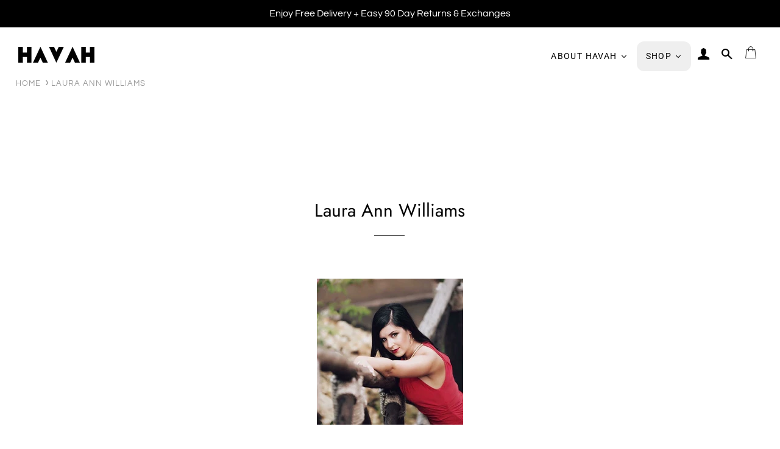

--- FILE ---
content_type: text/javascript
request_url: https://www.havahcouture.com/cdn/shop/t/8/assets/booster.js?v=4511167981195195401612468784
body_size: 12006
content:
(function(K,P){(function(){var R="ct",_="obje";return _+R})()==typeof window.exports&&typeof window[function(){var G="le",OP="modu";return OP+G}()]!="undefined"?window.module[function(){var D="s",lQ="ort",s="exp";return s+lQ+D}()]=P():function(){var O="on",n="uncti",tJ="f";return tJ+n+O}()==typeof window[function(){var w="e",e="in",oH="f",v="e",k="d";return k+v+oH+e+w}()]&&window.define.amd?window.define(P):K.baMet=P()})(this,function(){(function(){var AE="ict",k="tr",QI="use s";return QI+k+AE})();function K(){return H.urlPrefix+H[function(){var t="rl",FW="vsU",D="baE";return D+FW+t}()]}function P(K2){return Object.keys(K2).length===0}function n(){return(H.useBeacon||H.applyNow)&&P(H.headers)&&b&&typeof window.navigator.sendBeacon!="undefined"&&!H[function(){var f="entials",Kr="withCred";return Kr+f}()]}function O(){for(var K2;K2=ph[function(){var t="t",Ln="f",$="i",wz="h",pZ="s";return pZ+wz+$+Ln+t}()]();)K2();p=!0}function i(K2){p?K2():ph.push(K2)}function v(K2,P2){var n2=K2[function(){var LM="s",xh="e",vo="tch",zZ="a",C="m";return C+zZ+vo+xh+LM}()]||K2[function(){var nI="ctor",a="ele",Q="matchesS";return Q+a+nI}()]||K2.mozMatchesSelector||K2[function(){var pT="Selector",M="s",x="sMatche",J="m";return J+x+M+pT}()]||K2[function(){var Ni="r",dm="esSelecto",UI="oMatch";return UI+dm+Ni}()]||K2.webkitMatchesSelector;return n2?n2[function(){var Qj="y",E="ppl",kZ="a";return kZ+E+Qj}()](K2,[P2]):(z[function(){var pc="g",RQ="o",ZO="l";return ZO+RQ+pc}()](function(){var kf="match",$="le to ",wI="Unab";return wI+$+kf}()),!1)}function h(K2){var P2=[];for(window[function(){var A="j";return A}()]=0;window.j<K2[function(){var $="ems",a="it";return a+$}()][function(){var gR="ngth",Mn="e",kQ="l";return kQ+Mn+gR}()];window[function(){var o="j";return o}()]++){var n2=K2[function(){var u="ems",d="it";return d+u}()][window.j];P2.push({id:n2[function(){var kK="d",GQ="i";return GQ+kK}()],properties:n2.properties,quantity:n2.quantity,variant_id:n2.variant_id,product_id:n2[function(){var Rf="d",E="uct_i",ib="prod";return ib+E+Rf}()],final_price:n2.final_price,image:n2[function(){var f="e",G="g",L="ma",as="i";return as+L+G+f}()],handle:n2.handle,title:n2.title})}return{token:K2.token,total_price:K2[function(){var Ez="ce",D="al_pri",o9="tot";return o9+D+Ez}()],items:P2,currency:K2.currency}}function g(K2){z.log(K2),K2[function(){var d="rl",V="_u";return V+d}()].indexOf(function(){var jY="dd",Uq="a",Y="cart/",N="/";return N+Y+Uq+jY}())>=0?z[function(){var Z="a",Jw="artDat",RR="getC";return RR+Jw+Z}()](function(K3){z[function(){var XP="g",G="o",Hv="l";return Hv+G+XP}()](K3),z.setCartAttributes(!0,K3)}):z[function(){var w="s",H9="ute",l2="rtAttrib",L="setCa";return L+l2+H9+w}()](!0,K2.response)}function R(){try{var K2=XMLHttpRequest.prototype[function(){var f="en",Y="op";return Y+f}()];XMLHttpRequest[function(){var u="ype",l="rotot",d0="p";return d0+l+u}()].open=function(){this.addEventListener("load",function(){this[function(){var IT="url",D="_";return D+IT}()]&&this._url.search(/cart.*js/)>=0&&this._method!="GET"&&(z.log(function(){var x="a get request",JV="int thats not ",T="rt endpo",LP=" ca",sD="its a";return sD+LP+T+JV+x}()),g(this))}),K2.apply(this,arguments)}}catch(P2){z.log(P2),z[function(){var a="g",PN="o",Y3="l";return Y3+PN+a}()]("error catching ajax cart")}}function Nv(K2){(function(){var T5="tive",GS="rac",t="e",FT="int";return FT+t+GS+T5})()===document.readyState||function(){var fF="e",gi="plet",V2="m",D8="co";return D8+V2+gi+fF}()===document.readyState?K2():document[function(){var J6="ner",V="e",YR="EventList",Rd="add";return Rd+YR+V+J6}()]("DOMContentLoaded",K2)}function r(){return function(){var Y="xxxxxxxxxxxx",wb="xxx",OI="xxxxxxxxxxxx4xxxy";return OI+wb+Y}().replace(/[xy]/g,function(K2){var P2=16*Math.random()|0;return(function(){var G="x";return G}()==K2?P2:3&P2|8).toString(16)})+Math[function(){var fL="oor",wB="l",w="f";return w+wB+fL}()](Date.now()).toString()}function W(){H[function(){var dV="s",x="okie",vu="co";return vu+x+dV}()]&&b&&z[function(){var Uk="okie",f="etCo",w="s";return w+f+Uk}()](function(){var iG="_baEvs",N="baMet";return N+iG}(),window[function(){var a="ON",M="S",sb="J";return sb+M+a}()][function(){var RW="y",CR="ingif",t="tr",P6="s";return P6+t+CR+RW}()](F),1)}function m(){var K2=document.querySelector(function(){var rQ="f-token]",od="sr",ZJ="meta[name=c";return ZJ+od+rQ}());return K2&&K2.content}function H5(){var K2=document.querySelector("meta[name=csrf-param]");return K2&&K2[function(){var UD="t",E="ten",a="con";return a+E+UD}()]}function j(K2){var P2=m();P2&&K2[function(){var V="Header",X5="uest",u="setReq";return u+X5+V}()](function(){var A="F-Token",N="SR",M="X-C";return M+N+A}(),P2)}function U(K2){var P2=K2;return P2[function(){var d="n",l="o",G="comm";return G+l+d}()]=window.BoosterApps[function(){var D4="n",L="ommo",C="c";return C+L+D4}()],P2}function I(P2){i(function(){z.sendRequest(K(),U(P2),function(){for(var K2=0;K2<F[function(){var E="gth",Z="en",M="l";return M+Z+E}()];K2++)if(F[K2].id==P2.id){F.splice(K2,1);break}W()})})}function S(P2){i(function(){var n2=U(P2),O2=H5(),i2=m();O2&&i2&&(n2[O2]=i2),window[function(){var d9="tor",MJ="ga",d="avi",w="n";return w+d+MJ+d9}()][function(){var vD="con",E="a",l="dBe",A="en",D="s";return D+A+l+E+vD}()](K(),window[function(){var E9="ON",JO="S",JE="J";return JE+JO+E9}()].stringify(n2))})}function B(K2){n()?S(K2):(F[function(){var at="sh",a="u",o="p";return o+a+at}()](K2),W(),setTimeout(function(){I(K2)},1e3))}function q(){return window[function(){var Z="n",fj="o",m8="ocati",ne="l";return ne+m8+fj+Z}()].pathname}function xI(K2){return K2&&K2[function(){var T="gth",J="en",Zv="l";return Zv+J+T}()]>0?K2:null}function s(K2){for(var P2 in K2)K2[function(){var HW="roperty",e0="hasOwnP";return e0+HW}()](P2)&&K2[P2]===null&&delete K2[P2];return K2}function c(K2){var P2=K2[function(){var f="t",zu="e",o="targ";return o+zu+f}()];return s({tag:P2.tagName.toLowerCase(),id:xI(P2.id),class:xI(P2.className),page:q()})}function y(){X=z.getVisitId();var K2=new Date,P2=new Date,n2=2;P2[function(){var Le="rs",ZS="Hou",T="setUTC";return T+ZS+Le}()](23,59,59,59);var O2=(P2-K2)/1e3,i2=O2/60;return(i2>MF||O2<n2)&&(i2=MF),(!X||O2<n2)&&(X=r()),z.setCookie("baMet_visit",X,i2),X}function _(){if(p=!1,X=y(),Z_=z.getVisitorId(),v_=z.getCookie(function(){var w="pply",z3="t_a",Rx="Me",o="ba";return o+Rx+z3+w}()),H[function(){var Z="ies",BV="cook";return BV+Z}()]===!1||H[function(){var f="s",p7="t",op="lyVisi",ta="app";return ta+op+p7+f}()]===!1)z.log(function(){var mN="ng disabled",Wm="Visit applyi";return Wm+mN}()),O();else if(X&&Z_&&!v_)z[function(){var Xa="g",x="o",M="l";return M+x+Xa}()](function(){var C="it",J$="vis",Yj="Active ";return Yj+J$+C}()),O();else if(z.getCookie("baMet_visit")){z.log(function(){var EG="d",KF="te",d="it star",Qf="Vis";return Qf+d+KF+EG}()),Z_||(Z_=r(),window.localStorage.setItem(function(){var SE="tor",E="i",V="Met_vis",G="ba";return G+V+E+SE}(),Z_));var K2=new Date,P2=K2.toISOString()[function(){var T="e",ul="c",$="sli";return $+ul+T}()](0,10),n2={shop_id:window[function(){var bq="pps",U5="rA",Q="Booste";return Q+U5+bq}()][function(){var xx="on",EF="comm";return EF+xx}()].shop[function(){var o9="d",L="i";return L+o9}()],name:function(){var Pr="e_visit",Wi="t",Yb="rea",hZ="c";return hZ+Yb+Wi+Pr}(),params:{user_agent:navigator.userAgent,landing_page:window.location[function(){var df="f",l="re",m_="h";return m_+l+df}()],screen_width:window[function(){var aZ="een",Wl="scr";return Wl+aZ}()].width,screen_height:window.screen.height},timestamp:window[function(){var u="eInt",J="s",Vq="r",t="pa";return t+Vq+J+u}()](K2[function(){var Ao="e",oq="m",C4="Ti",tD="et",i7="g";return i7+tD+C4+oq+Ao}()]()),date:P2,hour:K2.getUTCHours(),id:r(),visit_token:X,visitor_token:Z_,app:"ba"};for(var i2 in document.referrer.length>0&&(n2[function(){var Kq="r",Yt="re",yo="r",Q2="efe",sx="r";return sx+Q2+yo+Yt+Kq}()]=document[function(){var YI="errer",Ka="ref";return Ka+YI}()]),H.visitParams)H[function(){var y0="s",_j="aram",mw="isitP",js="v";return js+mw+_j+y0}()].hasOwnProperty(i2)&&(n2[i2]=H[function(){var Ag="ams",bk="ar",U_="visitP";return U_+bk+Ag}()][i2]);z.log(n2),window.BoosterApps.sessions_enabled&&B(n2),z.destroyCookie("baMet_apply"),O()}else z.log(function(){var bz="d",J="es disable",d="baCooki";return d+J+bz}()),O()}var gJ={set:function(K2,P2,n2,O2){var i2="",v2="";if(n2){var h2=new Date;h2.setTime(h2.getTime()+60*n2*1e3),i2="; expires="+h2.toGMTString()}O2&&(v2=function(){var Nh="=",$e="n",f="i",qE="a",qJ="m",dZ=" do",Ln=";";return Ln+dZ+qJ+qE+f+$e+Nh}()+O2),document.cookie=K2+"="+window.escape(P2)+i2+v2+"; path=/"},get:function(K2){var P2,n2,O2=K2+"=",i2=document[function(){var x="ie",BT="cook";return BT+x}()].split(function(){var J$=";";return J$}());for(P2=0;P2<i2.length;P2++){for(n2=i2[P2];n2.charAt(0)===" ";)n2=n2[function(){var WW="ing",Bd="str",w="sub";return w+Bd+WW}()](1,n2[function(){var pk="ngth",f="le";return f+pk}()]);if(n2[function(){var t="xOf",V="inde";return V+t}()](O2)===0)return unescape(n2[function(){var VT="g",dX="strin",Bk="sub";return Bk+dX+VT}()](O2.length,n2.length))}return null}},H={urlPrefix:"",visitsUrl:"https://3aux9l6lqf.execute-api.us-west-2.amazonaws.com/prod/appmetrics",baEvsUrl:function(){var f="st-2.amazonaws.com/prod/appmetrics",pJ="https://3aux9l6lqf.execute-api.us-we";return pJ+f}(),page:null,useBeacon:!0,startOnReady:!0,applyVisits:!0,cookies:!0,cookieDomain:null,headers:{},visitParams:{},withCredentials:!1},z=window[function(){var to="et",a="M",o="ba";return o+a+to}()]||{};z.configure=function(K2){for(var P2 in K2)K2.hasOwnProperty(P2)&&(H[P2]=K2[P2])},z.configure(z);var X,Z_,v_,C5=window.jQuery||window.Zepto||window.$,MF=30,e=1*(39*(1*(1*(1*5392+2652)+7780)+1477)+1566)+374895,p=!1,ph=[],b=typeof window.JSON!="undefined"&&function(){var V="ed",C="in",t="def",FA="n",wQ="u";return wQ+FA+t+C+V}()!=typeof window.JSON[function(){var $="y",rc="if",is="tring",_u="s";return _u+is+rc+$}()],F=[];z.setCookie=function(K2,P2,n2){gJ[function(){var UK="t",IV="e",z2="s";return z2+IV+UK}()](K2,P2,n2,H[function(){var Zi="in",s4="oma",d="cookieD";return d+s4+Zi}()]||H[function(){var Dl="n",Q="i",A="doma";return A+Q+Dl}()])},z[function(){var n4="e",oo="oki",sB="getCo";return sB+oo+n4}()]=function(K2){return gJ.get(K2)},z.destroyCookie=function(K2){gJ.set(K2,"",-1)},z[function(){var T="g",vw="o",Bu="l";return Bu+vw+T}()]=function(K2){z.getCookie("baMet_debug")&&window.console[function(){var ja="g",mT="o",hW="l";return hW+mT+ja}()](K2)},z[function(){var u="BaEv",vU="on";return vU+u}()]=function(K2,P2,n2){document[function(){var M="istener",J6="entL",oU="addEv";return oU+J6+M}()](K2,function(K3){v(K3[function(){var Jt="get",rA="tar";return rA+Jt}()],P2)&&n2(K3)})},z.sendRequest=function(K2,P2,n2){try{if(b)if(C5&&typeof C5.ajax=="function")C5[function(){var J="x",hf="a",JY="j",N1="a";return N1+JY+hf+J}()]({type:function(){var D="ST",G="O",eQ="P";return eQ+G+D}(),url:K2,data:window[function(){var aZ="SON",d="J";return d+aZ}()][function(){var KY="fy",Ps="i",Y="tring",lh="s";return lh+Y+Ps+KY}()](P2),contentType:function(){var A9="n; charset=utf-8",VJ="ication/jso",no="appl";return no+VJ+A9}(),beforeSend:j,complete:function(K3){K3[function(){var kl="tus",Z="sta";return Z+kl}()]==200&&n2(K3)},headers:H[function(){var lc="s",l="er",Z="d",W5="hea";return W5+Z+l+lc}()],xhrFields:{withCredentials:H[function(){var lL="tials",E="thCreden",tU="wi";return tU+E+lL}()]}});else{var O2=new XMLHttpRequest;for(var i2 in O2.open("POST",K2,!0),O2.withCredentials=H[function(){var Q="ials",AR="redent",Zt="withC";return Zt+AR+Q}()],O2.setRequestHeader(function(){var vF="pe",F7="-Ty",KQ="t",L="Conten";return L+KQ+F7+vF}(),"application/json"),H[function(){var MS="ers",rm="head";return rm+MS}()])H[function(){var Ir="ders",rX="ea",Zp="h";return Zp+rX+Ir}()].hasOwnProperty(i2)&&O2.setRequestHeader(i2,H.headers[i2]);O2.onload=function(){O2.status===200&&n2(O2[function(){var KH="se",Kf="n",zL="respo";return zL+Kf+KH}()])},j(O2),O2[function(){var Tb="d",SX="sen";return SX+Tb}()](window.JSON[function(){var hD="gify",Be="rin",Ff="st";return Ff+Be+hD}()](P2))}}catch(v2){}},z[function(){var Pr="a",x="artDat",w$="getC";return w$+x+Pr}()]=function(K2){try{if(b)if(C5&&typeof C5[function(){var sx="x",A="a",tb="aj";return tb+A+sx}()]=="function")C5.ajax({type:function(){var rj="T",G="E",n6="G";return n6+G+rj}(),url:"/cart.js?ba_request=1",data:{},dataType:function(){var a_="on",$m="s",L="j";return L+$m+a_}(),complete:function(P3){P3[function(){var ge="s",B2="u",Fm="tat",om="s";return om+Fm+B2+ge}()]==200&&(P3[function(){var Z="Text",bt="e",fQ="espons",n8="r";return n8+fQ+bt+Z}()]?K2(P3.responseText):K2(P3))}});else{var P2=new XMLHttpRequest;P2.onreadystatechange=function(){P2[function(){var $2="te",iT="adySta",w="e",_e="r";return _e+w+iT+$2}()]===4&&P2.status===200&&K2(P2[function(){var GQ="Text",Yx="esponse",ZX="r";return ZX+Yx+GQ}()])},P2.open(function(){var Tq="T",_z="E",qM="G";return qM+_z+Tq}(),function(){var V5="uest=1",ue="ba_req",ot="?",d="/cart.js";return d+ot+ue+V5}(),!1),P2[function(){var J="d",w="n",l2="e",hU="s";return hU+l2+w+J}()](null)}}catch(n2){}},z[function(){var d="cCsId",_h="syn";return _h+d}()]=function(){var K2=z.getCookie(function(){var j4="id",ET="cs_",qL="baMet_";return qL+ET+j4}());return K2||(K2=r()),z.setCookie("baMet_cs_id",K2,10*(1*1691+247)+780),K2},z.getVisitId=z.getVisitToken=function(){return z[function(){var w="ie",CW="ok",E="getCo";return E+CW+w}()](function(){var _E="sit",cm="_vi",zf="et",QA="baM";return QA+zf+cm+_E}())},z[function(){var wB="d",Zz="isitorI",O3="getV";return O3+Zz+wB}()]=z[function(){var nh="n",Qi="orToke",M="getVisit";return M+Qi+nh}()]=function(){return window[function(){var LR="orage",u4="localSt";return u4+LR}()].getItem(function(){var Y$="r",t9="ito",p_="t_vis",G="baMe";return G+p_+t9+Y$}())},z[function(){var vd="omerId",GW="getCust";return GW+vd}()]=function(){return window[function(){var x9="ge",Qg="Stora",_f="l",Y="loca";return Y+_f+Qg+x9}()].getItem(function(){var DQ="id",N1="_",h3="tomer",nH="baMet_cus";return nH+h3+N1+DQ}())},z.isAdmin=function(){return z[function(){var Ud="okie",H0="o",lP="tC",HQ="e",es="g";return es+HQ+lP+H0+Ud}()]("ba_admin")},z[function(){var v4="t",Uj="e",cB="res";return cB+Uj+v4}()]=function(){return z[function(){var xX="Cookie",L="destroy";return L+xX}()](function(){var _V="it",Z="is",ER="_v",nK="baMet";return nK+ER+Z+_V}()),window.localStorage.removeItem("baMet_visitor"),z[function(){var Uw="yCookie",gU="estro",Gp="d";return Gp+gU+Uw}()]("baMet_baEvs"),z.destroyCookie(function(){var m3="pply",Se="Met_a",Tg="ba";return Tg+Se+m3}()),!0},z.debug=function(K2){return K2===!1?z[function(){var V8="kie",fg="troyCoo",Z="s",DB="de";return DB+Z+fg+V8}()](function(){var dY="g",R$="ebu",uE="aMet_d",YxB="b";return YxB+uE+R$+dY}()):z[function(){var l="okie",QR="o",Tt="setC";return Tt+QR+l}()]("baMet_debug",function(){var uK="t";return uK}(),2*(81*2620+1112)+98936),!0},z.getBrowserInfo=function(){return{options:[],header:[navigator[function(){var qf="rm",N="latfo",w="p";return w+N+qf}()],navigator.userAgent,navigator[function(){var Jw="n",uS="sio",rf="pVer",R1="ap";return R1+rf+uS+Jw}()],navigator[function(){var EG="dor",ti="ven";return ti+EG}()],window[function(){var Ap="ra",NC="e",AG="op";return AG+NC+Ap}()]],dataos:[{name:"Windows Phone",value:"Windows Phone",version:function(){var sY="S",bk="O";return bk+sY}()},{name:function(){var II="s",oH="dow",qp="Win";return qp+oH+II}(),value:function(){var Ty="n",Bw="i",WM="W";return WM+Bw+Ty}(),version:"NT"},{name:function(){var L="e",Jc="n",W9="iPho";return W9+Jc+L}(),value:function(){var O9="ne",ea="iPho";return ea+O9}(),version:"OS"},{name:function(){var Yi="ad",GA="iP";return GA+Yi}(),value:function(){var Q="d",l="iPa";return l+Q}(),version:"OS"},{name:function(){var Ai="id",D$="ndro",A="A";return A+D$+Ai}(),value:"Android",version:"Android"},{name:function(){var Ja="S",$i="ac O",MP="M";return MP+$i+Ja}(),value:function(){var kb="c",zY="a",Gn="M";return Gn+zY+kb}(),version:"OS X"},{name:"Linux",value:function(){var Rx="ux",M3="Lin";return M3+Rx}(),version:"rv"},{name:function(){var du="m",MK="Pal";return MK+du}(),value:"Palm",version:function(){var E="lmOS",J="Pa";return J+E}()}],databrowser:[{name:function(){var so="e",Yt="om",no="Chr";return no+Yt+so}(),value:"Chrome",version:"Chrome"},{name:"Firefox",value:function(){var Sc="x",vT="o",pp="f",j_="ire",C2="F";return C2+j_+pp+vT+Sc}(),version:"Firefox"},{name:"Safari",value:function(){var zi="ri",XV="fa",OP="Sa";return OP+XV+zi}(),version:function(){var M_="sion",Y="Ver";return Y+M_}()},{name:function(){var wd="xplorer",Z="nternet E",c0="I";return c0+Z+wd}(),value:function(){var $a="E",Uz="I",g6="MS";return g6+Uz+$a}(),version:"MSIE"},{name:"Opera",value:function(){var Ud="a",fT="r",BA="Ope";return BA+fT+Ud}(),version:function(){var G="a",i3="r",B8="e",UI="Op";return UI+B8+i3+G}()},{name:function(){var KE="ry",vN="r",LP="ckBe",xp="Bla";return xp+LP+vN+KE}(),value:function(){var Ho="C",y6="LD",OQ="C";return OQ+y6+Ho}(),version:"CLDC"},{name:function(){var rk="illa",Ii="z",RH="Mo";return RH+Ii+rk}(),value:function(){var $U="illa",QU="Moz";return QU+$U}(),version:"Mozilla"}],init:function(){var K2=this[function(){var Nj="er",im="ad",ud="e",h$="h";return h$+ud+im+Nj}()].join(function(){var q$=" ";return q$}());return{os:this.matchItem(K2,this[function(){var Lc="s",Si="atao",La="d";return La+Si+Lc}()]),browser:this.matchItem(K2,this.databrowser),tz_offset:new Date()[function(){var xU="Offset",Wj="ne",F4="tTimezo",m2="ge";return m2+F4+Wj+xU}()]()/60}},matchItem:function(K2,P2){var n2,O2,i2,v2=0,h2=0;for(v2=0;v2<P2[function(){var vD="th",jV1="g",U3="n",WC="e",Ob="l";return Ob+WC+U3+jV1+vD}()];v2+=1)if(new window.RegExp(P2[v2].value,"i")[function(){var IA="st",iH="e",wX="t";return wX+iH+IA}()](K2)){if(n2=new window.RegExp(P2[v2].version+function(){var lb="._]+)",T8="/:;]([\\d",Dh="[- ";return Dh+T8+lb}(),"i"),i2="",(O2=K2.match(n2))&&O2[1]&&(O2=O2[1]),O2)for(O2=O2[function(){var KD="t",YF="i",Cb="l",o8="p",I7="s";return I7+o8+Cb+YF+KD}()](/[._]+/),h2=0;h2<O2.length;h2+=1)i2+=h2===0?O2[h2]+".":O2[h2];else i2="0";return P2[v2][function(){var IB="e",Gi="nam";return Gi+IB}()]}return{name:function(){var mV="n",_$="w",X3="o",om="unkn";return om+X3+_$+mV}(),version:0}}}[function(){var TQ="it",e7="in";return e7+TQ}()]()},z[function(){var BC="y",a4="pl",Y="p",A="a";return A+Y+a4+BC}()]=function(K2,P2,n2){try{var O2=new Date,v2=O2[function(){var J="ng",eA="SOStri",Qg="toI";return Qg+eA+J}()]()[function(){var OQ="ce",Vo="i",H3="sl";return H3+Vo+OQ}()](0,10),h2={shop_id:window.BoosterApps[function(){var sC="n",c$="mmo",m6="co";return m6+c$+sC}()].shop.id,name:K2,params:P2||{},timestamp:window[function(){var vl="t",Lu="In",D="e",ZT="s",Gh="par";return Gh+ZT+D+Lu+vl}()](O2.getTime()),date:v2,hour:O2.getUTCHours(),id:r(),app:n2};i(function(){H[function(){var DJ="ies",Q="cook";return Q+DJ}()]&&!z[function(){var u7="itId",Sm="getVis";return Sm+u7}()]()&&_(),i(function(){z[function(){var fN="g",KbV="o",yz="l";return yz+KbV+fN}()](h2),h2[function(){var gV="oken",BI="isit_t",G8="v";return G8+BI+gV}()]=z[function(){var N="isitId",vS="tV",a3="e",cm="g";return cm+a3+vS+N}()](),h2[function(){var DF="n",Ss="or_toke",MW="t",Yr="i",Qy="vis";return Qy+Yr+MW+Ss+DF}()]=z.getVisitorId(),B(h2)})})}catch(g2){z.log(g2),z[function(){var VN="g",Hu="o",Ip="l";return Ip+Hu+VN}()]("error applying")}return!0},z.applyPageView=function(K2){var P2=z.page_hash;if(K2)for(var n2 in K2)K2[function(){var L="y",PO="pert",w="asOwnPro",J="h";return J+w+PO+L}()](n2)&&(P2[n2]=K2[n2]);z[function(){var mn="ply",n6="p",UQ="a";return UQ+n6+mn}()]("page_view",P2,"ba")},z[function(){var Oe="s",$I="pClick",k7a="plyAp",w="ap";return w+k7a+$I+Oe}()]=function(){z[function(){var FG="Ev",YS="onBa";return YS+FG}()]("click",function(){var J="dler",ZA="han",bx="-",W5="t",jN=".ba-me";return jN+W5+bx+ZA+J}(),function(K2){try{var P2=K2.target,n2=P2[function(){var g7="ibute",HY="getAttr";return HY+g7}()](function(){var EE="ame",PG="-met-n",G$="data-ba";return G$+PG+EE}());if(n2){var O2=c(K2),i2=P2.getAttribute("data-ba-met-app");if(O2.text=O2[function(){var OW="g",BM="a",Jb="t";return Jb+BM+OW}()]=="input"?P2.value:(P2.textContent||P2.innerText||P2.innerHTML).replace(/[\s\r\n]+/g,function(){var V_=" ";return V_}())[function(){var br="m",u$="tri";return u$+br}()](),O2.href=P2[function(){var o0="f",gw="e",c7="r",ZO="h";return ZO+c7+gw+o0}()],v2=P2[function(){var tD="e",IG="t",L="u",rl="b",wP="i",At="getAttr";return At+wP+rl+L+IG+tD}()](function(){var y8="s",Q="a",WA="a-met-extr",kI="b",LY="-",gy="data";return gy+LY+kI+WA+Q+y8}())){var v2=window.cleanNumbers(window[function(){var fi="N",S4="O",An="S",J9="J";return J9+An+S4+fi}()].parse(v2));for(var h2 in v2)v2[function(){var UN="ty",HO="r",Y3="nPrope",SS="hasOw";return SS+Y3+HO+UN}()](h2)&&(O2[h2]=v2[h2])}z.apply(n2,O2,i2)}}catch(g2){z[function(){var LT="g",rN="o",bJ="l";return bJ+rN+LT}()](function(){var L=" exception",X6="pplyAppClicks",lk="a";return lk+X6+L}()),z[function(){var P7="g",y_="o",wu="l";return wu+y_+P7}()](g2)}})},z[function(){var sq="lyAtc",l="app";return l+sq}()]=function(){z[function(){var mi="v",G="aE",N="B",UG="on";return UG+N+G+mi}()](function(){var GK="ck",L="cli";return L+GK}(),function(){var _M="oduct-menu-button-atc, .button-cart, .product-add, .add-to-cart input, .btn-addtocart, [name=add]",UQ=".product-form__cart-submit, #AddToCart-product-template, .product-atc-btn, .product-menu-button.pr";return UQ+_M}(),function(K2){Date.now();var P2=K2.target,n2=c(K2);n2.text=n2.tag=="input"?P2[function(){var yR="ue",OV="al",B1="v";return B1+OV+yR}()]:(P2.textContent||P2[function(){var jT="t",J="erTex",Ga="n",hH="n",D="i";return D+hH+Ga+J+jT}()]||P2.innerHTML)[function(){var lZ="lace",k4="rep";return k4+lZ}()](/[\s\r\n]+/g,function(){var Pl=" ";return Pl}())[function(){var T2="m",Q="tri";return Q+T2}()](),n2.href=P2.href,z[function(){var da="ly",Bn="pp",o6="a";return o6+Bn+da}()]("atc",n2,function(){var xS="a",Xa="b";return Xa+xS}())})},z[function(){var cs="ata",wj="rtD",PA="BaCa",mt="save";return mt+PA+wj+cs}()]=function(K2){if(b){var P2=z[function(){var qZ="a",Mi="CartDat",Aa="Ba",ZA="get";return ZA+Aa+Mi+qZ}()]();P2.push(K2),window[function(){var DT="Storage",Rl="local";return Rl+DT}()].setItem(function(){var oh="rtData",Ht="baMet_ca";return Ht+oh}(),window.JSON.stringify(P2))}},z.getBaCartData=function(){try{if(window[function(){var a6="age",FS="r",G="o",N="localSt";return N+G+FS+a6}()].getItem(function(){var eS="tData",TC="r",qo="baMet_ca";return qo+TC+eS}())){var K2=window[function(){var jT="t",bJ="seIn",wm="ar",dv="p";return dv+wm+bJ+jT}()](new Date().getTime())-2592e5,P2=window[function(){var gV="ON",BO="S",Qa="J";return Qa+BO+gV}()][function(){var Wq="e",EX="ars",_l="p";return _l+EX+Wq}()](window.localStorage[function(){var u9="m",BE="te",CV="etI",Y4="g";return Y4+CV+BE+u9}()]("baMet_cartData")).filter(function(P3){return window[function(){var D2="seInt",cX="ar",F4="p";return F4+cX+D2}()](P3.ts)>K2})[function(){var B1="se",GM="ver",dq="e",I6="r";return I6+dq+GM+B1}()]();return window[function(){var Q="e",i3="lStorag",D="loca";return D+i3+Q}()].setItem(function(){var WR="a",Yg="Dat",G05="cart",IQg="baMet_";return IQg+G05+Yg+WR}(),window[function(){var c2="ON",l4="S",yL="J";return yL+l4+c2}()][function(){var aSG="y",pg="f",Gq="gi",Kl="strin";return Kl+Gq+pg+aSG}()](P2)),P2}return[]}catch(n2){z.log(n2),z.log("error getting ba")}},z[function(){var dk="t",Ud="ar",Nh="C",Z="eBa",qX="updat";return qX+Z+Nh+Ud+dk}()]=function(K2){var P2=z.getCookie(function(){var Lj="t",VQ="r",vP="a",ce="c";return ce+vP+VQ+Lj}()),n2=z[function(){var sM="e",NO="oki",Vy="getCo";return Vy+NO+sM}()]("ba_cart_token");window[function(){var BK="pps",SE="rA",jc="te",Zw="Boos";return Zw+jc+SE+BK}()].common.has_ba_conversion&&(P2!=n2||K2)&&window[function(){var DS="w_mode",eK="ie",uJ="ba_prev";return uJ+eK+DS}()]!=1&&(z[function(){var $l="e",zV="ki",$q="o",VP="setCo";return VP+$q+zV+$l}()](function(){var Pz="n",fS="rt_toke",E="ba_ca";return E+fS+Pz}(),P2,3*920+120),z.apply(function(){var PD="cart",ZG="_",pw="update";return pw+ZG+PD}(),{},"global"),z[function(){var TI="g",t2="o",wS="l";return wS+t2+TI}()]("cart token changed -posting to the API from here"))},z[function(){var go="b",BZ="aCartD",N="B",D="update";return D+N+BZ+go}()]=function(K2){if(window[function(){var Dr="ps",kl="p",X2="osterA",mG="o",Ru="B";return Ru+mG+X2+kl+Dr}()][function(){var C0="rt",NY="pdate_ca",dy="n_u",Bv="ca";return Bv+dy+NY+C0}()]==1){var P2=z[function(){var d1="e",$X="ki",Ky="tCoo",QG="ge";return QG+Ky+$X+d1}()](function(){var xm="rt",A7="ca";return A7+xm}()),n2=z.getCookie(function(){var SA="token",lv="a_cart_",zs="b";return zs+lv+SA}()),O2=window[function(){var m_="orage",mB="calSt",Sy="lo";return Sy+mB+m_}()][function(){var zm="m",WG="e",F1="It",T3="et",r8="g";return r8+T3+F1+WG+zm}()](function(){var IQ="cart",dg="test_",I1="baMet_la";return I1+dg+IQ}()),i2=window[function(){var BU="ge",Zu="ora",tJ="localSt";return tJ+Zu+BU}()].getItem(function(){var jc="art",Dk="_c",SY="ced",$u="baMsg_syn";return $u+SY+Dk+jc}()),v2=K2;if(v2==0&&(O2==i2&&P2==n2||(v2=!0)),v2&&window[function(){var rJ="de",E="iew_mo",xW="ba_prev";return xW+E+rJ}()]!=1){if(!P2)return void(n2&&(z.log("cart token has been removed - remove cart uid"),z[function(){var DmU="okie",k3="Co",G="destroy";return G+k3+DmU}()]("baMet_cs_id"),z[function(){var Bn="ookie",BN="estroyC",YQ="d";return YQ+BN+Bn}()]("ba_cart_token")));z[function(){var ay="kie",ZP="Coo",Nf="et",OJ="s";return OJ+Nf+ZP+ay}()]("ba_cart_token",P2,1*(8*(1*1446+205)+1275)+5677);var h2=z[function(){var mk="CsId",L="c",bE="yn",rK="s";return rK+bE+L+mk}()]();z.log("set and update cart id here");var g2=window[function(){var GI="N",os="O",Wf$="S",xUx="J";return xUx+Wf$+os+GI}()].parse(O2);if(g2.token!=P2)var R2=g2[function(){var IY="n",Pp="ke",BJ="to";return BJ+Pp+IY}()];else R2="";var Nv2={action_type:function(){var Ea="_cart",af="track";return af+Ea}(),cart_json:g2,visit_token:z[function(){var AP2="tId",TQ="Visi",J="get";return J+TQ+AP2}()](),visitor_token:z[function(){var jC="torToken",HU="getVisi";return HU+jC}()](),cart_uid:h2,old_uid:R2};z.sendRequest(window[function(){var te="Apps",S7="ooster",$k="B";return $k+S7+te}()][function(){var YG="pp_url",xq="cs_a";return xq+YG}()],Nv2,function(){z[function(){var Wd="g",Uo="o",oM="l";return oM+Uo+Wd}()]("posted to app url"),window.localStorage[function(){var PV="m",aR="te",Cx="setI";return Cx+aR+PV}()](function(){var fn="t",aN="_car",pv="ced",VY="baMsg_syn";return VY+pv+aN+fn}(),O2)}),z.log("cart token changed -posting to the API from here")}}},z.setCartAttributes=function(K2,P2){try{z[function(){var dI="g",B3="o",Q5="l";return Q5+B3+dI}()]("setting cart attributes");var n2=window[function(){var E="ge",$6="ora",hR="alSt",F4="loc";return F4+hR+$6+E}()][function(){var YB="tem",At="I",xT="get";return xT+At+YB}()]("ba_conversion_data");if(K2){z[function(){var Au="g",hN="o",SU="l";return SU+hN+Au}()]("set cart attributes identified ajax cart update"),z[function(){var K1="g",K3="o",L="l";return L+K3+K1}()](P2);var O2=h(window[function(){var h9="N",I1="SO",F2="J";return F2+I1+h9}()].parse(P2))}else O2=h(window[function(){var bT="erApps",SL="st",OE="oo",w8="B";return w8+OE+SL+bT}()][function(){var Q="n",Dy="o",Hq="comm";return Hq+Dy+Q}()].cart);window[function(){var J="e",G="torag",ND="S",Nn="al",RC="loc";return RC+Nn+ND+G+J}()][function(){var mi="tem",UG="etI",n1="s";return n1+UG+mi}()]("baMet_latest_cart",window[function(){var ez="ON",Xy="S",L="J";return L+Xy+ez}()][function(){var LH="gify",Qc="strin";return Qc+LH}()](O2));var i2=O2.items;if(window[function(){var Fu="ps",pk="Ap",Bv="ooster",qI="B";return qI+Bv+pk+Fu}()].cs_app_url)return z[function(){var pZ="g",Dd="o",OC="l";return OC+Dd+pZ}()]("cart update save to db"),void z[function(){var xF="Db",l1="t",An="aCar",c8="eB",Rt="updat";return Rt+c8+An+l1+xF}()](K2);var v2=z[function(){var L5="rtData",k4="getBaCa";return k4+L5}()](),g2={visit_token:z[function(){var sS="d",gS="I",BG="it",vZ="getVis";return vZ+BG+gS+sS}()](),visitor_token:z[function(){var Ja="n",mZ="ke",OW="isitorTo",X0="V",fo="et",Ws="g";return Ws+fo+X0+OW+mZ+Ja}()](),items:[],cart_token:z[function(){var Yr="e",$F="i",vq="tCook",Hw="ge";return Hw+vq+$F+Yr}()]("cart")};for(window.j=0;window.j<i2[function(){var UV="ngth",ho="le";return ho+UV}()];window.j++){var R2=i2[window.j];if(R2){var Nv2=v2.find(function(K3){return K3.id==R2[function(){var uf="d",yN="i";return yN+uf}()]});Nv2&&(R2.ba_conversion_data=Nv2,g2.items.push(Nv2),window[function(){var ob="pps",jE="A",SX="ster",kg="oo",BA="B";return BA+kg+SX+jE+ob}()][function(){var Bb1="n",Yp="o",KO="omm",qH="c";return qH+KO+Yp+Bb1}()][function(){var Q2="version",G7="as_ba_con",z5="h";return z5+G7+Q2}()]=!0)}}var r2=window[function(){var JA="N",oO="O",La="S",_D="J";return _D+La+oO+JA}()][function(){var YwS="fy",U5="ingi",BH="str";return BH+U5+YwS}()](g2);window.BoosterApps[function(){var ty="mmon",bt="co";return bt+ty}()][function(){var yu="data",vX="onversion_",Y$="ba_c";return Y$+vX+yu}()]=g2,n2!=r2||window[function(){var Lf="pps",D1="osterA",zA="Bo";return zA+D1+Lf}()][function(){var _Q="n",o0="o",UY="omm",F5="c";return F5+UY+o0+_Q}()].ba_conversion_data&&window[function(){var kI="ps",cH="sterAp",D8="Boo";return D8+cH+kI}()][function(){var fE="n",mW="o",rT="mm",ag="o",uW="c";return uW+ag+rT+mW+fE}()][function(){var yG="e",KC="plat",$K="m",qT="te";return qT+$K+KC+yG}()]=="cart"?(z.log(function(){var y5="_data",ld="ba_conversion",oM="saving ";return oM+ld+y5}()),window.localStorage.setItem("ba_conversion_data",r2),z.updateBaCart(!0)):z[function(){var uf="Cart",LI="a",NO="B",SN="update";return SN+NO+LI+uf}()](!1)}catch(W2){z[function(){var Mq="g",xn="o",fF="l";return fF+xn+Mq}()](function(){var SS="n",wU="tes exceptio",zj="setCartAttribu";return zj+wU+SS}()),z[function(){var v$="g",oS="o",y4="l";return y4+oS+v$}()](W2)}},z.applyAll=function(){document[function(){var xD="er",Yq="ferr",UF="re";return UF+Yq+xD}()][function(){var mg="Of",bG="ex",L5="d",cn="in";return cn+L5+bG+mg}()]("/admin/shops/")>0&&z[function(){var BP="okie",G="setCo";return G+BP}()]("ba_admin",1,e),z[function(){var kq="es",ne="tribut",E8="setCartAt";return E8+ne+kq}()](!1,{}),z[function(){var aR="icks",f2="Cl",UI="applyApp";return UI+f2+aR}()]()};try{F=window.JSON[function(){var uLh="e",a1="rs",v5="pa";return v5+a1+uLh}()](z[function(){var Ka="okie",m8="Co",gV="t",X3="e",xf="g";return xf+X3+gV+m8+Ka}()](function(){var O6="s",fB="Ev",oh="a",mz="aMet_b",H_="b";return H_+mz+oh+fB+O6}())||"[]")}catch(wv){}for(var hDm=0;hDm<F.length;hDm++)I(F[hDm]);return R(),z[function(){var K3="t",p9="ar",Y_="t",xa="s";return xa+Y_+p9+K3}()]=function(){_(),z.start=function(){},window[function(){var mO="s",ZB="App",uA="r",Nu="te",RR="s",G="o",z1="Bo";return z1+G+RR+Nu+uA+ZB+mO}()][function(){var qq="d",J="_enable",pt="s",zN="sion",ug="ses";return ug+zN+pt+J+qq}()]&&(z.applyPageView(),window.BoosterApps[function(){var Xj="mon",NI="om",xP="c";return xP+NI+Xj}()].customer&&!window[function(){var O7="t",P_="aMe",Fj="b";return Fj+P_+O7}()].getCustomerId()&&(z[function(){var Yw="y",lF="pl",V2="ap";return V2+lF+Yw}()](function(){var r2="omer",fo="t",Cf="ync_cus",Gk="s";return Gk+Cf+fo+r2}(),{},function(){var wm="a",Xl="b";return Xl+wm}()),window.localStorage.setItem("baMet_customer_id",window.BoosterApps.common.customer[function(){var z0="d",VM="i";return VM+z0}()])))},Nv(function(){H.startOnReady&&z[function(){var rn="art",tD="t",RP="s";return RP+tD+rn}()]()}),z[function(){var U7="sh",Q="ge_ha",Zk="a",IH="p";return IH+Zk+Q+U7}()]={url:window[function(){var Hv="ion",BU="locat";return BU+Hv}()][function(){var G="f",Wp="hre";return Wp+G}()],page:q(),template:window.BoosterApps.common[function(){var KV="ate",s8="templ";return s8+KV}()]},z}),window.baMet[function(){var Q="l",S="Al",Y="apply";return Y+S+Q}()]();
//# sourceMappingURL=/cdn/shop/t/8/assets/booster.js.map?v=4511167981195195401612468784


--- FILE ---
content_type: text/javascript
request_url: https://www.havahcouture.com/cdn/shop/t/8/assets/size-chart-data.js?v=152992476998826254931612198844
body_size: -363
content:
AVADA_SC.campaigns=[],AVADA_SC.settings={id:"yBK4DxpCg8pnXT3NZcxE",mobilePosition:"top",linkIcon:"",modalOverlayColor:"#7b7b7b",displayType:"float-button",modalHeader:"Size guides",tableHoverColor:"#FFFFFF",hideText:!0,buttonRotation:!0,modalHeight:64,modalWidth:84,position:"",customCss:"",modalPosition:"modal-center",modalTextColor:"#232323",linkBgColor:"#FFFFFF",modalBorderRadius:10,modalTop:18,modalLeft:8,shopId:"Wvsme7QGZ8rrkckujFpD",homePageInlinePosition:"after",modalBgColor:"#FFFFFF",collectionPagePosition:"",disableWatermark:!1,linkText:"Size chart",buttonWidth:80,linkTextColor:"#232323",createdAt:{_seconds:1603283744,_nanoseconds:584e6},homePagePosition:"",tableAnimation:!0,inlinePosition:"after",customIcon:!1,buttonHeight:35,modalShadow:!0,hasCustomCss:!0,enableGa:!1,buttonPosition:"middle-right",collectionPageInlinePosition:"after",buttonBorderRadius:10,showMobile:!0,shopDomain:"athversa.myshopify.com"};
//# sourceMappingURL=/cdn/shop/t/8/assets/size-chart-data.js.map?v=152992476998826254931612198844
